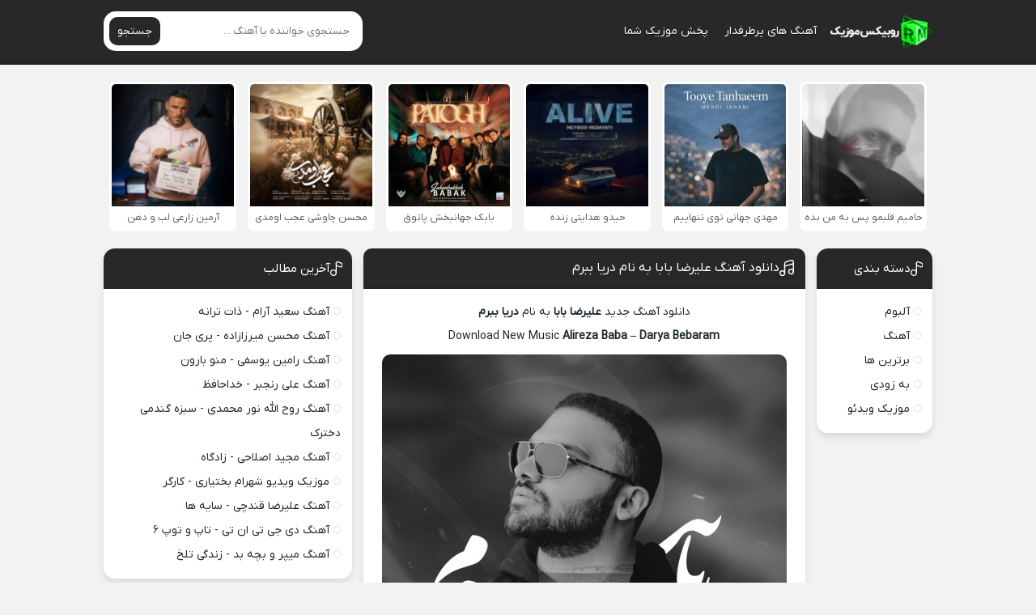

--- FILE ---
content_type: text/html; charset=UTF-8
request_url: https://rubixmusic.ir/%D8%A2%D9%87%D9%86%DA%AF-%D8%B9%D9%84%DB%8C%D8%B1%D8%B6%D8%A7-%D8%A8%D8%A7%D8%A8%D8%A7-%D8%AF%D8%B1%DB%8C%D8%A7-%D8%A8%D8%A8%D8%B1%D9%85/
body_size: 13700
content:
<!DOCTYPE html><html dir="rtl" lang="fa-IR"><head><meta charset="UTF-8"><meta name="viewport" content="width=device-width, initial-scale=1"><title>دانلود آهنگ جدید علیرضا بابا دریا ببرم با لینک مستقیم و کیفیت عالی</title><meta name='robots' content='index, follow, max-image-preview:large, max-snippet:-1, max-video-preview:-1' /><meta name="description" content="دانلود آهنگ جدید علیرضا بابا دریا ببرم , اهنگ دریا ببرم علیرضا بابا + تکست و متن آهنگ علیرضا بابا دریا ببرم , Music Alireza Baba Darya Bebaram" /><link rel="canonical" href="https://rubixmusic.ir/آهنگ-علیرضا-بابا-دریا-ببرم/" /><meta property="og:locale" content="fa_IR" /><meta property="og:type" content="article" /><meta property="og:title" content="دانلود آهنگ جدید علیرضا بابا دریا ببرم با لینک مستقیم و کیفیت عالی" /><meta property="og:description" content="دانلود آهنگ جدید علیرضا بابا دریا ببرم , اهنگ دریا ببرم علیرضا بابا + تکست و متن آهنگ علیرضا بابا دریا ببرم , Music Alireza Baba Darya Bebaram" /><meta property="og:url" content="https://rubixmusic.ir/آهنگ-علیرضا-بابا-دریا-ببرم/" /><meta property="og:site_name" content="روبیکس موزیک" /><meta property="article:published_time" content="2023-03-14T13:08:14+00:00" /><meta property="og:image" content="https://rubixmusic.ir/wp-content/uploads/2023/03/alireza-baba-darya-bebaram-500x500.jpg" /><meta name="author" content="مدیر سایت" /><meta name="twitter:card" content="summary_large_image" /><meta name="twitter:label1" content="نوشته‌شده بدست" /><meta name="twitter:data1" content="مدیر سایت" /> <script type="application/ld+json" class="yoast-schema-graph">{"@context":"https://schema.org","@graph":[{"@type":"Article","@id":"https://rubixmusic.ir/%d8%a2%d9%87%d9%86%da%af-%d8%b9%d9%84%db%8c%d8%b1%d8%b6%d8%a7-%d8%a8%d8%a7%d8%a8%d8%a7-%d8%af%d8%b1%db%8c%d8%a7-%d8%a8%d8%a8%d8%b1%d9%85/#article","isPartOf":{"@id":"https://rubixmusic.ir/%d8%a2%d9%87%d9%86%da%af-%d8%b9%d9%84%db%8c%d8%b1%d8%b6%d8%a7-%d8%a8%d8%a7%d8%a8%d8%a7-%d8%af%d8%b1%db%8c%d8%a7-%d8%a8%d8%a8%d8%b1%d9%85/"},"author":{"name":"مدیر سایت","@id":"https://rubixmusic.ir/#/schema/person/8cfd5766791bfed4062460b60e0899a5"},"headline":"دانلود آهنگ علیرضا بابا به نام دریا ببرم","datePublished":"2023-03-14T13:08:14+00:00","mainEntityOfPage":{"@id":"https://rubixmusic.ir/%d8%a2%d9%87%d9%86%da%af-%d8%b9%d9%84%db%8c%d8%b1%d8%b6%d8%a7-%d8%a8%d8%a7%d8%a8%d8%a7-%d8%af%d8%b1%db%8c%d8%a7-%d8%a8%d8%a8%d8%b1%d9%85/"},"wordCount":8,"commentCount":0,"publisher":{"@id":"https://rubixmusic.ir/#organization"},"image":{"@id":"https://rubixmusic.ir/%d8%a2%d9%87%d9%86%da%af-%d8%b9%d9%84%db%8c%d8%b1%d8%b6%d8%a7-%d8%a8%d8%a7%d8%a8%d8%a7-%d8%af%d8%b1%db%8c%d8%a7-%d8%a8%d8%a8%d8%b1%d9%85/#primaryimage"},"thumbnailUrl":"https://rubixmusic.ir/wp-content/uploads/2023/03/alireza-baba-darya-bebaram.jpg","keywords":["Alireza Baba","Darya Bebaram","دریا ببرم","علیرضا بابا"],"articleSection":["آهنگ جدید"],"inLanguage":"fa-IR","potentialAction":[{"@type":"CommentAction","name":"Comment","target":["https://rubixmusic.ir/%d8%a2%d9%87%d9%86%da%af-%d8%b9%d9%84%db%8c%d8%b1%d8%b6%d8%a7-%d8%a8%d8%a7%d8%a8%d8%a7-%d8%af%d8%b1%db%8c%d8%a7-%d8%a8%d8%a8%d8%b1%d9%85/#respond"]}]},{"@type":"WebPage","@id":"https://rubixmusic.ir/%d8%a2%d9%87%d9%86%da%af-%d8%b9%d9%84%db%8c%d8%b1%d8%b6%d8%a7-%d8%a8%d8%a7%d8%a8%d8%a7-%d8%af%d8%b1%db%8c%d8%a7-%d8%a8%d8%a8%d8%b1%d9%85/","url":"https://rubixmusic.ir/%d8%a2%d9%87%d9%86%da%af-%d8%b9%d9%84%db%8c%d8%b1%d8%b6%d8%a7-%d8%a8%d8%a7%d8%a8%d8%a7-%d8%af%d8%b1%db%8c%d8%a7-%d8%a8%d8%a8%d8%b1%d9%85/","name":"دانلود آهنگ جدید علیرضا بابا دریا ببرم با لینک مستقیم و کیفیت عالی","isPartOf":{"@id":"https://rubixmusic.ir/#website"},"primaryImageOfPage":{"@id":"https://rubixmusic.ir/%d8%a2%d9%87%d9%86%da%af-%d8%b9%d9%84%db%8c%d8%b1%d8%b6%d8%a7-%d8%a8%d8%a7%d8%a8%d8%a7-%d8%af%d8%b1%db%8c%d8%a7-%d8%a8%d8%a8%d8%b1%d9%85/#primaryimage"},"image":{"@id":"https://rubixmusic.ir/%d8%a2%d9%87%d9%86%da%af-%d8%b9%d9%84%db%8c%d8%b1%d8%b6%d8%a7-%d8%a8%d8%a7%d8%a8%d8%a7-%d8%af%d8%b1%db%8c%d8%a7-%d8%a8%d8%a8%d8%b1%d9%85/#primaryimage"},"thumbnailUrl":"https://rubixmusic.ir/wp-content/uploads/2023/03/alireza-baba-darya-bebaram.jpg","datePublished":"2023-03-14T13:08:14+00:00","description":"دانلود آهنگ جدید علیرضا بابا دریا ببرم , اهنگ دریا ببرم علیرضا بابا + تکست و متن آهنگ علیرضا بابا دریا ببرم , Music Alireza Baba Darya Bebaram","breadcrumb":{"@id":"https://rubixmusic.ir/%d8%a2%d9%87%d9%86%da%af-%d8%b9%d9%84%db%8c%d8%b1%d8%b6%d8%a7-%d8%a8%d8%a7%d8%a8%d8%a7-%d8%af%d8%b1%db%8c%d8%a7-%d8%a8%d8%a8%d8%b1%d9%85/#breadcrumb"},"inLanguage":"fa-IR","potentialAction":[{"@type":"ReadAction","target":["https://rubixmusic.ir/%d8%a2%d9%87%d9%86%da%af-%d8%b9%d9%84%db%8c%d8%b1%d8%b6%d8%a7-%d8%a8%d8%a7%d8%a8%d8%a7-%d8%af%d8%b1%db%8c%d8%a7-%d8%a8%d8%a8%d8%b1%d9%85/"]}]},{"@type":"ImageObject","inLanguage":"fa-IR","@id":"https://rubixmusic.ir/%d8%a2%d9%87%d9%86%da%af-%d8%b9%d9%84%db%8c%d8%b1%d8%b6%d8%a7-%d8%a8%d8%a7%d8%a8%d8%a7-%d8%af%d8%b1%db%8c%d8%a7-%d8%a8%d8%a8%d8%b1%d9%85/#primaryimage","url":"https://rubixmusic.ir/wp-content/uploads/2023/03/alireza-baba-darya-bebaram.jpg","contentUrl":"https://rubixmusic.ir/wp-content/uploads/2023/03/alireza-baba-darya-bebaram.jpg","width":1280,"height":1280},{"@type":"BreadcrumbList","@id":"https://rubixmusic.ir/%d8%a2%d9%87%d9%86%da%af-%d8%b9%d9%84%db%8c%d8%b1%d8%b6%d8%a7-%d8%a8%d8%a7%d8%a8%d8%a7-%d8%af%d8%b1%db%8c%d8%a7-%d8%a8%d8%a8%d8%b1%d9%85/#breadcrumb","itemListElement":[{"@type":"ListItem","position":1,"name":"روبیکس موزیک","item":"https://rubixmusic.ir/"},{"@type":"ListItem","position":2,"name":"Alireza Baba","item":"https://rubixmusic.ir/tag/alireza-baba/"},{"@type":"ListItem","position":3,"name":"دانلود آهنگ علیرضا بابا به نام دریا ببرم"}]},{"@type":"WebSite","@id":"https://rubixmusic.ir/#website","url":"https://rubixmusic.ir/","name":"روبیکس موزیک","description":"دانلود آهنگ جدید","publisher":{"@id":"https://rubixmusic.ir/#organization"},"potentialAction":[{"@type":"SearchAction","target":{"@type":"EntryPoint","urlTemplate":"https://rubixmusic.ir/?s={search_term_string}"},"query-input":{"@type":"PropertyValueSpecification","valueRequired":true,"valueName":"search_term_string"}}],"inLanguage":"fa-IR"},{"@type":"Organization","@id":"https://rubixmusic.ir/#organization","name":"RubixMusic","url":"https://rubixmusic.ir/","logo":{"@type":"ImageObject","inLanguage":"fa-IR","@id":"https://rubixmusic.ir/#/schema/logo/image/","url":"https://rubixmusic.ir/wp-content/uploads/2020/12/File-Final-Rubix.png","contentUrl":"https://rubixmusic.ir/wp-content/uploads/2020/12/File-Final-Rubix.png","width":250,"height":250,"caption":"RubixMusic"},"image":{"@id":"https://rubixmusic.ir/#/schema/logo/image/"}},{"@type":"Person","@id":"https://rubixmusic.ir/#/schema/person/8cfd5766791bfed4062460b60e0899a5","name":"مدیر سایت","image":{"@type":"ImageObject","inLanguage":"fa-IR","@id":"https://rubixmusic.ir/#/schema/person/image/","url":"https://secure.gravatar.com/avatar/56ecdf8f893583639be742f334e3c0ba8fdf693f1af910e5524056fb3e3c79ca?s=96&d=mm&r=g","contentUrl":"https://secure.gravatar.com/avatar/56ecdf8f893583639be742f334e3c0ba8fdf693f1af910e5524056fb3e3c79ca?s=96&d=mm&r=g","caption":"مدیر سایت"},"url":"https://rubixmusic.ir/author/admin1377130/"}]}</script> <link data-optimized="2" rel="stylesheet" href="https://rubixmusic.ir/wp-content/litespeed/css/4669892465caf75edb6f59e5e8eb8f63.css?ver=265b9" /><link rel="preload" as="font" href="https://rubixmusic.ir/wp-content/themes/Rubixeet/assets/fonts/iranyekan.woff2" crossorigin><link rel="icon" type="image/png" href=" https://rubixmusic.ir/wp-content/themes/Rubixeet/assets/image/favicon.png"><meta name="theme-color" content="#282828"></head><body data-rsssl=1><header class="header"><div class="width flex"><nav class="flex"><a class="textlogo" href="https://rubixmusic.ir" title="روبیکس موزیک" rel="home"><span>روبیکس موزیک</span></a><ul class="flex"><li><a href="https://rubixmusic.ir/category/features/">آهنگ های پرطرفدار</a></li><li><a href="https://rubixmusic.ir/music-publish/">پخش موزیک شما</a></li></ul></nav><form class="search flex" method="get" action="https://rubixmusic.ir">
<input name="s" value="" placeholder="جستجوی خواننده یا آهنگ ..." type="text" required="required" oninvalid="this.setCustomValidity('لطفا متنی برای جستجو انتخاب کنيد')" oninput="setCustomValidity('')">
<button>جستجو</button></form></div></header><div class="specials width spclm"><ul class="flex"><li><a href="https://rubixmusic.ir/%d8%a2%d9%87%d9%86%da%af-%d8%ad%d8%a7%d9%85%db%8c%d9%85-%d9%82%d9%84%d8%a8%d9%85%d9%88-%d9%be%d8%b3-%d8%a8%d9%87-%d9%85%d9%86-%d8%a8%d8%af%d9%87/" title="دانلود آهنگ حامیم به نام قلبمو پس به من بده">
<img data-lazyloaded="1" src="[data-uri]" width="150" height="150" data-src="https://rubixmusic.ir/wp-content/uploads/2025/12/haamim-ghalbamo-pas-be-man-bede-150x150.jpg" alt="دانلود آهنگ حامیم به نام قلبمو پس به من بده" title="دانلود آهنگ حامیم به نام قلبمو پس به من بده"/><noscript><img width="150" height="150" src="https://rubixmusic.ir/wp-content/uploads/2025/12/haamim-ghalbamo-pas-be-man-bede-150x150.jpg" alt="دانلود آهنگ حامیم به نام قلبمو پس به من بده" title="دانلود آهنگ حامیم به نام قلبمو پس به من بده"/></noscript>
<span>حامیم قلبمو پس به من بده</span>
</a></li><li><a href="https://rubixmusic.ir/%d8%a2%d9%87%d9%86%da%af-%d9%85%d9%87%d8%af%db%8c-%d8%ac%d9%87%d8%a7%d9%86%db%8c-%d8%aa%d9%88%db%8c-%d8%aa%d9%86%d9%87%d8%a7%db%8c%db%8c%d9%85/" title="دانلود آهنگ مهدی جهانی به نام توی تنهاییم">
<img data-lazyloaded="1" src="[data-uri]" width="150" height="150" data-src="https://rubixmusic.ir/wp-content/uploads/2025/12/mehdi-jahani-tooye-tanhaeem-150x150.jpg" alt="دانلود آهنگ مهدی جهانی به نام توی تنهاییم" title="دانلود آهنگ مهدی جهانی به نام توی تنهاییم"/><noscript><img width="150" height="150" src="https://rubixmusic.ir/wp-content/uploads/2025/12/mehdi-jahani-tooye-tanhaeem-150x150.jpg" alt="دانلود آهنگ مهدی جهانی به نام توی تنهاییم" title="دانلود آهنگ مهدی جهانی به نام توی تنهاییم"/></noscript>
<span>مهدی جهانی توی تنهاییم</span>
</a></li><li><a href="https://rubixmusic.ir/%d8%a2%d9%87%d9%86%da%af-%d8%ad%db%8c%d8%af%d9%88-%d9%87%d8%af%d8%a7%db%8c%d8%aa%db%8c-%d8%b2%d9%86%d8%af%d9%87/" title="دانلود آهنگ حیدو هدایتی به نام زنده">
<img data-lazyloaded="1" src="[data-uri]" width="150" height="150" data-src="https://rubixmusic.ir/wp-content/uploads/2025/12/heydoo-hedayati-alive-150x150.jpg" alt="دانلود آهنگ حیدو هدایتی به نام زنده" title="دانلود آهنگ حیدو هدایتی به نام زنده"/><noscript><img width="150" height="150" src="https://rubixmusic.ir/wp-content/uploads/2025/12/heydoo-hedayati-alive-150x150.jpg" alt="دانلود آهنگ حیدو هدایتی به نام زنده" title="دانلود آهنگ حیدو هدایتی به نام زنده"/></noscript>
<span>حیدو هدایتی زنده</span>
</a></li><li><a href="https://rubixmusic.ir/%d8%a2%d9%87%d9%86%da%af-%d8%a8%d8%a7%d8%a8%da%a9-%d8%ac%d9%87%d8%a7%d9%86%d8%a8%d8%ae%d8%b4-%d9%be%d8%a7%d8%aa%d9%88%d9%82/" title="دانلود آهنگ بابک جهانبخش به نام پاتوق">
<img data-lazyloaded="1" src="[data-uri]" width="150" height="150" data-src="https://rubixmusic.ir/wp-content/uploads/2025/12/babak-jahanbakhsh-patogh-150x150.jpg" alt="دانلود آهنگ بابک جهانبخش به نام پاتوق" title="دانلود آهنگ بابک جهانبخش به نام پاتوق"/><noscript><img width="150" height="150" src="https://rubixmusic.ir/wp-content/uploads/2025/12/babak-jahanbakhsh-patogh-150x150.jpg" alt="دانلود آهنگ بابک جهانبخش به نام پاتوق" title="دانلود آهنگ بابک جهانبخش به نام پاتوق"/></noscript>
<span>بابک جهانبخش پاتوق</span>
</a></li><li><a href="https://rubixmusic.ir/%d8%a2%d9%87%d9%86%da%af-%d9%85%d8%ad%d8%b3%d9%86-%da%86%d8%a7%d9%88%d8%b4%db%8c-%d8%b9%d8%ac%d8%a8-%d8%a7%d9%88%d9%85%d8%af%db%8c/" title="دانلود آهنگ محسن چاوشی به نام عجب اومدی">
<img data-lazyloaded="1" src="[data-uri]" width="150" height="150" data-src="https://rubixmusic.ir/wp-content/uploads/2025/12/mohsen-chavoshi-ajab-oumadi-150x150.jpg" alt="دانلود آهنگ محسن چاوشی به نام عجب اومدی" title="دانلود آهنگ محسن چاوشی به نام عجب اومدی"/><noscript><img width="150" height="150" src="https://rubixmusic.ir/wp-content/uploads/2025/12/mohsen-chavoshi-ajab-oumadi-150x150.jpg" alt="دانلود آهنگ محسن چاوشی به نام عجب اومدی" title="دانلود آهنگ محسن چاوشی به نام عجب اومدی"/></noscript>
<span>محسن چاوشی عجب اومدی</span>
</a></li><li><a href="https://rubixmusic.ir/%d8%a2%d9%87%d9%86%da%af-%d8%a2%d8%b1%d9%85%db%8c%d9%86-%d8%b2%d8%a7%d8%b1%d8%b9%db%8c-%d9%84%d8%a8-%d9%88-%d8%af%d9%87%d9%86/" title="دانلود آهنگ آرمین زارعی به نام لب و دهن">
<img data-lazyloaded="1" src="[data-uri]" width="150" height="150" data-src="https://rubixmusic.ir/wp-content/uploads/2025/12/armin-zarei-lab-o-dahan-150x150.jpg" alt="دانلود آهنگ آرمین زارعی به نام لب و دهن" title="دانلود آهنگ آرمین زارعی به نام لب و دهن"/><noscript><img width="150" height="150" src="https://rubixmusic.ir/wp-content/uploads/2025/12/armin-zarei-lab-o-dahan-150x150.jpg" alt="دانلود آهنگ آرمین زارعی به نام لب و دهن" title="دانلود آهنگ آرمین زارعی به نام لب و دهن"/></noscript>
<span>آرمین زارعی لب و دهن</span>
</a></li></ul></div><div class="width flex2"><div class="mright flex"><div class="mcenter"><article class="posts"><header><h1><a title="دانلود آهنگ علیرضا بابا به نام دریا ببرم" rel="bookmark" href="https://rubixmusic.ir/%d8%a2%d9%87%d9%86%da%af-%d8%b9%d9%84%db%8c%d8%b1%d8%b6%d8%a7-%d8%a8%d8%a7%d8%a8%d8%a7-%d8%af%d8%b1%db%8c%d8%a7-%d8%a8%d8%a8%d8%b1%d9%85/">دانلود آهنگ علیرضا بابا به نام دریا ببرم</a></h1></header><div class="the_content"><p style="text-align: center"><a title="دانلود آهنگ جدید - روبیکس موزیک" href="https://rubixmusic.ir">دانلود آهنگ جدید</a> <a title="علیرضا بابا" href="https://rubixmusic.ir/tag/علیرضا-بابا/"><strong>علیرضا بابا</strong></a> به نام <strong>دریا ببرم</strong></p><p style="text-align: center">Download New Music <strong>Alireza Baba</strong> &#8211; <strong>Darya Bebaram</strong></p><p style="text-align: center"><img data-lazyloaded="1" src="[data-uri]" fetchpriority="high" decoding="async" class="aligncenter" data-src="https://rubixmusic.ir/wp-content/uploads/2023/03/alireza-baba-darya-bebaram-500x500.jpg" title="دانلود آهنگ جدید علیرضا بابا دریا ببرم" alt="دانلود آهنگ جدید علیرضا بابا دریا ببرم" width="500" height="500" /><noscript><img fetchpriority="high" decoding="async" class="aligncenter" src="https://rubixmusic.ir/wp-content/uploads/2023/03/alireza-baba-darya-bebaram-500x500.jpg" title="دانلود آهنگ جدید علیرضا بابا دریا ببرم" alt="دانلود آهنگ جدید علیرضا بابا دریا ببرم" width="500" height="500" /></noscript></p><p><span id="more-78343"></span></p><h2 style="text-align: center"><a title="دانلود آهنگ جدید علیرضا بابا دریا ببرم" href="https://rubixmusic.ir/آهنگ-علیرضا-بابا-دریا-ببرم/">دانلود آهنگ جدید علیرضا بابا دریا ببرم</a></h2></div><div class="boxdownload"><h3 class="lyrics" style="text-align: center;">متن آهنگ علیرضا بابا دریا ببرم</h3><p style="text-align: center;margin: 0 0 .5em;line-height: 2;">───├ ● ♬♩♫♪♬ ● ┤───<br />
از عشق تو بی خواب شدم<br />
تو نیستی من بیمار شدم...<br />
از حال دلم تو با خبری<br />
من عاشق این احوال شدم...<br />
چه عالمی داره چشات<br />
من شدم اسیر خندهات...<br />
اسممو هی صدا بزن<br />
که دلبرونس اون صدات...<br />
تو نیستی و من چشم به درم<br />
آخه دردت به سرم...<br />
بی تو من تاب ندارم<br />
کاش ناز کنی من بخرم...<br />
تورو دریا ببرم<br />
جز تو دلداری ندارم...<br />
من عاشق اینم دستاتو بگیرم<br />
دست دل من نیست...<br />
خب من دل اسیرم<br />
تب کردی بمیرم اخماتو نبینم...<br />
تقصیر چشاته<br />
که روی تو گیرم...<br />
───├ ● ♬♩♫♪♬ ● ┤───</p>
<span class="player">پخش آنلاین موزیک دریا ببرم علیرضا بابا</span><audio preload="none" src="https://dl.rubixmusic.ir/Music/1401/12/23/Alireza%20Baba%20-%20Darya%20Bebaram%20[128].mp3" controls="controls">مرورگر شما از Player ساپورت نمی کند.</audio><a rel="nofollow" title="دانلود آهنگ با کیفیت عالی 320" href="https://dl.rubixmusic.ir/Music/1401/12/23/Alireza%20Baba%20-%20Darya%20Bebaram.mp3">دانلود آهنگ با کیفیت عالی 320</a><a rel="nofollow" title="دانلود آهنگ با کیفیت خوب 128" href="https://dl.rubixmusic.ir/Music/1401/12/23/Alireza%20Baba%20-%20Darya%20Bebaram%20[128].mp3">دانلود آهنگ با کیفیت خوب 128</a></div><div class='singers'><h3><a title="دانلود تمامی آهنگ های علیرضا بابا" href="https://rubixmusic.ir/tag/علیرضا-بابا/">دانلود تمامی آهنگ های علیرضا بابا</a></h3></div><footer class="flex"><p style="text-align: center;margin:font-size:13px"><a title="روبیکس موزیک | RubixMusic" href="https://rubixmusic.ir">روبیکس موزیک</a> • <a title="دانلود آهنگ های علیرضا بابا" href="https://rubixmusic.ir/tag/علیرضا-بابا/">علیرضا بابا</a> • دانلود آهنگ علیرضا بابا به نام دریا ببرم</p><div class="social scils flex"><h3>اشتراک گذاری در شبکه های اجتماعی</h3><a class="tlg" rel="nofollow" target="_blank" href="tg://msg_url?url=https://rubixmusic.ir/%d8%a2%d9%87%d9%86%da%af-%d8%b9%d9%84%db%8c%d8%b1%d8%b6%d8%a7-%d8%a8%d8%a7%d8%a8%d8%a7-%d8%af%d8%b1%db%8c%d8%a7-%d8%a8%d8%a8%d8%b1%d9%85/"><svg width="18" height="18"><use xlink:href="#telegram"/></svg> تلگرام</a><a class="whts" rel="nofollow" target="_blank" href="whatsapp://send?text=https://rubixmusic.ir/%d8%a2%d9%87%d9%86%da%af-%d8%b9%d9%84%db%8c%d8%b1%d8%b6%d8%a7-%d8%a8%d8%a7%d8%a8%d8%a7-%d8%af%d8%b1%db%8c%d8%a7-%d8%a8%d8%a8%d8%b1%d9%85/"><svg width="18" height="18"><use xlink:href="#whatsup"/></svg> واتساپ</a><a class="twt" rel="nofollow" target="_blank" href="https://twitter.com/home?status=https://rubixmusic.ir/%d8%a2%d9%87%d9%86%da%af-%d8%b9%d9%84%db%8c%d8%b1%d8%b6%d8%a7-%d8%a8%d8%a7%d8%a8%d8%a7-%d8%af%d8%b1%db%8c%d8%a7-%d8%a8%d8%a8%d8%b1%d9%85/"><svg width="16" height="16"><use xlink:href="#x"/></svg> ایکس</a><a class="fbc" rel="nofollow" target="_blank" href="https://www.facebook.com/sharer/sharer.php?u=https://rubixmusic.ir/%d8%a2%d9%87%d9%86%da%af-%d8%b9%d9%84%db%8c%d8%b1%d8%b6%d8%a7-%d8%a8%d8%a7%d8%a8%d8%a7-%d8%af%d8%b1%db%8c%d8%a7-%d8%a8%d8%a8%d8%b1%d9%85/"><svg width="18" height="18"><use xlink:href="#facebook"/></svg> فیسوک</a></div><div class="shortlink"><h3>لینک کوتاه مطلب</h3><textarea onclick="javascript:this.select();" readonly="readonly">https://rubixmusic.ir/?p=78343</textarea></div><ul class="flex"><li class="cat">آهنگ جدید</li><li class="time">23 اسفند 1401</li><li class="cmmnts">0 نظر</li></ul></footer></article><div class="sbox"><header><h4>سایر آهنگ های علیرضا بابا</h4></header><div class="specials spcls"><ul class="flex"><li><a href="https://rubixmusic.ir/%d8%a2%d9%87%d9%86%da%af-%d8%b9%d9%84%db%8c%d8%b1%d8%b6%d8%a7-%d8%a8%d8%a7%d8%a8%d8%a7-%da%a9%d8%a7%d8%b4/" title="دانلود آهنگ علیرضا بابا به نام کاش">
<img data-lazyloaded="1" src="[data-uri]" width="150" height="150" data-src="https://rubixmusic.ir/wp-content/uploads/2023/11/alireza-baba-kash-150x150.jpg" alt="دانلود آهنگ علیرضا بابا به نام کاش" title="دانلود آهنگ علیرضا بابا به نام کاش"/><noscript><img width="150" height="150" src="https://rubixmusic.ir/wp-content/uploads/2023/11/alireza-baba-kash-150x150.jpg" alt="دانلود آهنگ علیرضا بابا به نام کاش" title="دانلود آهنگ علیرضا بابا به نام کاش"/></noscript>
<span>کاش</span>
</a></li><li><a href="https://rubixmusic.ir/%d8%a2%d9%87%d9%86%da%af-%d8%b9%d9%84%db%8c%d8%b1%d8%b6%d8%a7-%d8%a8%d8%a7%d8%a8%d8%a7-%d8%af%d8%b1%da%af%db%8c%d8%b1-%d8%aa%d9%88%d8%a7%d9%85/" title="دانلود آهنگ علیرضا بابا به نام درگیر توام">
<img data-lazyloaded="1" src="[data-uri]" width="150" height="150" data-src="https://rubixmusic.ir/wp-content/uploads/2023/07/alireza-baba-dargire-toam-150x150.jpg" alt="دانلود آهنگ علیرضا بابا به نام درگیر توام" title="دانلود آهنگ علیرضا بابا به نام درگیر توام"/><noscript><img width="150" height="150" src="https://rubixmusic.ir/wp-content/uploads/2023/07/alireza-baba-dargire-toam-150x150.jpg" alt="دانلود آهنگ علیرضا بابا به نام درگیر توام" title="دانلود آهنگ علیرضا بابا به نام درگیر توام"/></noscript>
<span>درگیر توام</span>
</a></li><li><a href="https://rubixmusic.ir/%d8%a2%d9%87%d9%86%da%af-%d8%b9%d9%84%db%8c%d8%b1%d8%b6%d8%a7-%d8%a8%d8%a7%d8%a8%d8%a7-%d8%a2%d8%ae%d9%87-%d8%b9%d8%b4%d9%82%d9%85/" title="دانلود آهنگ علیرضا بابا به نام آخه عشقم">
<img data-lazyloaded="1" src="[data-uri]" width="150" height="150" data-src="https://rubixmusic.ir/wp-content/uploads/2023/06/alireza-baba-akhe-eshgham-150x150.jpg" alt="دانلود آهنگ علیرضا بابا به نام آخه عشقم" title="دانلود آهنگ علیرضا بابا به نام آخه عشقم"/><noscript><img width="150" height="150" src="https://rubixmusic.ir/wp-content/uploads/2023/06/alireza-baba-akhe-eshgham-150x150.jpg" alt="دانلود آهنگ علیرضا بابا به نام آخه عشقم" title="دانلود آهنگ علیرضا بابا به نام آخه عشقم"/></noscript>
<span>آخه عشقم</span>
</a></li><li><a href="https://rubixmusic.ir/%d8%a2%d9%87%d9%86%da%af-%d8%b9%d9%84%db%8c%d8%b1%d8%b6%d8%a7-%d8%a8%d8%a7%d8%a8%d8%a7-%d8%af%d8%a7%d8%b1-%d9%88-%d9%86%d8%af%d8%a7%d8%b1%d9%85/" title="دانلود آهنگ علیرضا بابا به نام دار و ندارم">
<img data-lazyloaded="1" src="[data-uri]" width="150" height="150" data-src="https://rubixmusic.ir/wp-content/uploads/2023/05/alireza-baba-daro-nadaram-150x150.jpg" alt="دانلود آهنگ علیرضا بابا به نام دار و ندارم" title="دانلود آهنگ علیرضا بابا به نام دار و ندارم"/><noscript><img width="150" height="150" src="https://rubixmusic.ir/wp-content/uploads/2023/05/alireza-baba-daro-nadaram-150x150.jpg" alt="دانلود آهنگ علیرضا بابا به نام دار و ندارم" title="دانلود آهنگ علیرضا بابا به نام دار و ندارم"/></noscript>
<span>دار و ندارم</span>
</a></li></ul></div></div><div class="sbox commentsfrom" id="comment_form"><header><h4>دیدگاه خود را بگذارید</h4></header><form action="https://rubixmusic.ir/wp-comments-post.php" method="post" id="commentform" name="commform" onsubmit="return validateForm()"><div class="holder flex">
<input type="text" name="author" placeholder="نام" id="author" value="" required>
<input type="text" name="email" placeholder="ایمیل" class="mail" id="email" value="" required></div><textarea id="comment" placeholder="پیام شما" name="comment" required></textarea><button type="submit">ثبت نظر</button>
<input type="hidden" name="comment_post_ID" value="78343" />
<input type="hidden" name="comment_parent" id="comment_parent" value="0"><p style="display: none;"><input type="hidden" id="akismet_comment_nonce" name="akismet_comment_nonce" value="6e8d6f2827" /></p><p style="display: none !important;" class="akismet-fields-container" data-prefix="ak_"><label>&#916;<textarea name="ak_hp_textarea" cols="45" rows="8" maxlength="100"></textarea></label><input type="hidden" id="ak_js_1" name="ak_js" value="155"/></p></form></div><ul class="answer"></ul></div><aside class="sidebar right"><section class="sbox"><header><h4>دسته بندی</h4></header><ul><li class="cat-item cat-item-5"><a href="https://rubixmusic.ir/category/album/">آلبوم</a></li><li class="cat-item cat-item-1"><a href="https://rubixmusic.ir/category/music/">آهنگ</a></li><li class="cat-item cat-item-105935"><a href="https://rubixmusic.ir/category/features/">برترین ها</a></li><li class="cat-item cat-item-81896"><a href="https://rubixmusic.ir/category/coming-soon/">به زودی</a></li><li class="cat-item cat-item-12"><a href="https://rubixmusic.ir/category/music-video/">موزیک ویدئو</a></li></ul></section></aside></div><aside class="sidebar left"><section class="sbox"><header><h4>آخرین مطالب</h4></header><ul><li><a href="https://rubixmusic.ir/%d8%a2%d9%87%d9%86%da%af-%d8%b3%d8%b9%db%8c%d8%af-%d8%a2%d8%b1%d8%a7%d9%85-%d8%b0%d8%a7%d8%aa-%d8%aa%d8%b1%d8%a7%d9%86%d9%87/" title="دانلود آهنگ سعید آرام به نام ذات ترانه">آهنگ سعید آرام - ذات ترانه</a></li><li><a href="https://rubixmusic.ir/%d8%a2%d9%87%d9%86%da%af-%d9%85%d8%ad%d8%b3%d9%86-%d9%85%db%8c%d8%b1%d8%b2%d8%a7%d8%b2%d8%a7%d8%af%d9%87-%d9%be%d8%b1%db%8c-%d8%ac%d8%a7%d9%86/" title="دانلود آهنگ محسن میرزازاده به نام پری جان">آهنگ محسن میرزازاده - پری جان</a></li><li><a href="https://rubixmusic.ir/%d8%a2%d9%87%d9%86%da%af-%d8%b1%d8%a7%d9%85%db%8c%d9%86-%db%8c%d9%88%d8%b3%d9%81%db%8c-%d9%85%d9%86%d9%88-%d8%a8%d8%a7%d8%b1%d9%88%d9%86/" title="دانلود آهنگ رامین یوسفی به نام منو بارون">آهنگ رامین یوسفی - منو بارون</a></li><li><a href="https://rubixmusic.ir/%d8%a2%d9%87%d9%86%da%af-%d8%b9%d9%84%db%8c-%d8%b1%d9%86%d8%ac%d8%a8%d8%b1-%d8%ae%d8%af%d8%a7%d8%ad%d8%a7%d9%81%d8%b8/" title="دانلود آهنگ علی رنجبر به نام خداحافظ">آهنگ علی رنجبر - خداحافظ</a></li><li><a href="https://rubixmusic.ir/%d8%a2%d9%87%d9%86%da%af-%d8%b1%d9%88%d8%ad-%d8%a7%d9%84%d9%84%d9%87-%d9%86%d9%88%d8%b1-%d9%85%d8%ad%d9%85%d8%af%db%8c-%d8%b3%d8%a8%d8%b2%d9%87-%da%af%d9%86%d8%af%d9%85%db%8c-%d8%af%d8%ae%d8%aa%d8%b1/" title="دانلود آهنگ روح الله نور محمدی به نام سبزه گندمی دخترک">آهنگ روح الله نور محمدی - سبزه گندمی دخترک</a></li><li><a href="https://rubixmusic.ir/%d8%a2%d9%87%d9%86%da%af-%d9%85%d8%ac%db%8c%d8%af-%d8%a7%d8%b5%d9%84%d8%a7%d8%ad%db%8c-%d8%b2%d8%a7%d8%af%da%af%d8%a7%d9%87/" title="دانلود آهنگ مجید اصلاحی به نام زادگاه">آهنگ مجید اصلاحی - زادگاه</a></li><li><a href="https://rubixmusic.ir/%d9%85%d9%88%d8%b2%db%8c%da%a9-%d9%88%db%8c%d8%af%db%8c%d9%88-%d8%b4%d9%87%d8%b1%d8%a7%d9%85-%d8%a8%d8%ae%d8%aa%db%8c%d8%a7%d8%b1%db%8c-%da%a9%d8%a7%d8%b1%da%af%d8%b1/" title="دانلود موزیک ویدیو شهرام بختیاری به نام کارگر">موزیک ویدیو شهرام بختیاری - کارگر</a></li><li><a href="https://rubixmusic.ir/%d8%a2%d9%87%d9%86%da%af-%d8%b9%d9%84%db%8c%d8%b1%d8%b6%d8%a7-%d9%82%d9%86%d8%af%da%86%db%8c-%d8%b3%d8%a7%db%8c%d9%87-%d9%87%d8%a7/" title="دانلود آهنگ علیرضا قندچی به نام سایه ها">آهنگ علیرضا قندچی - سایه ها</a></li><li><a href="https://rubixmusic.ir/%d8%a2%d9%87%d9%86%da%af-%d8%af%db%8c-%d8%ac%db%8c-%d8%aa%db%8c-%d8%a7%d9%86-%d8%aa%db%8c-%d8%aa%d8%a7%d9%be-%d9%88-%d8%aa%d9%88%d9%be-%db%b6/" title="دانلود آهنگ دی جی تی ان تی به نام تاپ و توپ ۶">آهنگ دی جی تی ان تی - تاپ و توپ ۶</a></li><li><a href="https://rubixmusic.ir/%d8%a2%d9%87%d9%86%da%af-%d9%85%db%8c%d9%be%d8%b1-%d9%88-%d8%a8%da%86%d9%87-%d8%a8%d8%af-%d8%b2%d9%86%d8%af%da%af%db%8c-%d8%aa%d9%84%d8%ae/" title="دانلود آهنگ میپر و  بچه بد به نام زندگی تلخ">آهنگ میپر و  بچه بد - زندگی تلخ</a></li></ul></section><section class="sbox"><header><h4>آهنگ های برتر ماه</h4></header><ul><li><a href="https://rubixmusic.ir/%d8%a2%d9%87%d9%86%da%af-%d9%85%d8%b3%d8%b9%d9%88%d8%af-%d8%ac%d9%84%d8%a7%d9%84%db%8c-%d9%84%d8%a7%da%a9%d9%88%db%8c/" title="دانلود آهنگ مسعود جلالی به نام لاکوی">آهنگ مسعود جلالی - لاکوی</a></li><li><a href="https://rubixmusic.ir/%d8%a2%d9%87%d9%86%da%af-%d9%85%d9%87%d8%af%db%8c-%d8%ac%d9%84%db%8c%d9%84%db%8c%d8%a7%d9%86-%d8%b7%d9%88%d9%81%d8%a7%d9%86/" title="دانلود آهنگ مهدی جلیلیان به نام طوفان">آهنگ مهدی جلیلیان - طوفان</a></li><li><a href="https://rubixmusic.ir/%d8%a2%d9%87%d9%86%da%af-%d8%ac%d9%88%d8%a7%d8%af-%d8%b1%d9%85%d8%b6%d8%a7%d9%86%db%8c-%d8%a2%d9%87%d9%88/" title="دانلود آهنگ جواد رمضانی به نام آهو">آهنگ جواد رمضانی - آهو</a></li><li><a href="https://rubixmusic.ir/%d8%a2%d9%87%d9%86%da%af-%d9%81%d8%b1%d8%af%d8%a7%d8%af-%d8%aa%d9%88%d9%84%d8%af/" title="دانلود آهنگ فرداد به نام تولد">آهنگ فرداد - تولد</a></li><li><a href="https://rubixmusic.ir/%d8%a2%d9%87%d9%86%da%af-%d9%87%d8%a7%d8%af%db%8c-%d8%a2%d8%b1%d8%aa%d8%a7-%d8%b3%d9%88%d9%84%d8%a7%d9%86-%da%af%d9%84/" title="دانلود آهنگ هادی آرتا به نام سولان گل">آهنگ هادی آرتا - سولان گل</a></li><li><a href="https://rubixmusic.ir/%d8%a2%d9%87%d9%86%da%af-%d8%b1%d8%b6%d8%a7-%d9%86%d8%b5%db%8c%d8%b1%db%8c-%d9%85%d8%b3%da%a9%d9%86/" title="دانلود آهنگ رضا نصیری به نام مسکن">آهنگ رضا نصیری - مسکن</a></li><li><a href="https://rubixmusic.ir/%d8%a2%d9%87%d9%86%da%af-%d8%b3%d8%a8%d8%ad%d8%a7%d9%86-%d9%87%d9%85%d8%a7%db%8c%d9%88%d9%86%db%8c-%d8%a8%da%86%d9%87-%d9%85%d8%ad%d9%84%d8%a7%d9%85/" title="دانلود آهنگ سبحان همایونی به نام بچه محلام">آهنگ سبحان همایونی - بچه محلام</a></li><li><a href="https://rubixmusic.ir/%d8%a2%d9%87%d9%86%da%af-%d9%85%d8%ad%d8%b3%d9%86-%da%86%d8%a7%d9%88%d8%b4%db%8c-%db%8c%d8%a7-%d9%85%d9%88%d9%84%d8%a7/" title="دانلود آهنگ محسن چاوشی به نام یا مولا">آهنگ محسن چاوشی - یا مولا</a></li><li><a href="https://rubixmusic.ir/%d8%a2%d9%87%d9%86%da%af-%d9%85%d9%87%d8%af%db%8c-%d9%85%d8%ad%d9%85%d8%af%db%8c-%d8%a7%db%8c-%da%a9%d8%a7%d8%b4/" title="دانلود آهنگ مهدی محمدی به نام ای کاش">آهنگ مهدی محمدی - ای کاش</a></li><li><a href="https://rubixmusic.ir/%d8%a2%d9%87%d9%86%da%af-%d8%b2%da%a9%db%8c-%d8%a2%d8%b1%d8%aa%d9%85%db%8c%d8%b3/" title="دانلود آهنگ زکی به نام آرتمیس">آهنگ زکی - آرتمیس</a></li></ul></section></aside></div><footer class="footer"><div class="copyright"><p>تمامی حقوق مطالب برای "روبیکس موزیک" محفوظ است.</p><p>طراح قالب : <a rel="nofollow" href="https://vebeet.com" target="_blank" title="وبیت">وبیت</a></p><div class="social flex"><a class="fbc" title="فيسبوک" rel="nofollow" target="_blank" href="https://www.facebook.com/myrubixmusic/"><svg width="18" height="18"><use xlink:href="#facebook"/></svg> فيسبوک</a><a class="twt" title="ایکس" rel="nofollow" target="_blank" href="https://x.com/myrubixmusic"><svg width="16" height="16"><use xlink:href="#x"/></svg> ایکس</a><a class="tlg" title="تلگرام" rel="nofollow" href="https://t.me/rubixmusic"><svg width="18" height="18"><use xlink:href="#telegram"/></svg> تلگرام</a><a class="insta" title="اینستاگرام" rel="nofollow" target="_blank" href="https://www.instagram.com/myrubixmusic/"><svg width="18" height="18"><use xlink:href="#instagram"/></svg> اینستاگرام</a><a class="aprt" title="آپارات" rel="nofollow" target="_blank" href="https://www.aparat.com/rubixmusic/"><svg width="18" height="18"><use xlink:href="#aparat"/></svg> آپارات</a></div></div></div></footer><div class="msct_svg"><svg xmlns="http://www.w3.org/2000/svg" xmlns:xlink="http://www.w3.org/1999/xlink" viewBox="0 0 245.09 26.36"><defs><symbol id="instagram" data-name="instagram" viewBox="0 0 26 26"><path d="M13,0C9.47,0,9,0,7.64.08a9.45,9.45,0,0,0-3.15.6,6.34,6.34,0,0,0-2.31,1.5A6.34,6.34,0,0,0,.68,4.49a9.45,9.45,0,0,0-.6,3.15C0,9,0,9.47,0,13s0,4,.08,5.36a9.45,9.45,0,0,0,.6,3.15,6.62,6.62,0,0,0,3.81,3.81,9.45,9.45,0,0,0,3.15.6C9,26,9.47,26,13,26s4,0,5.36-.08a9.45,9.45,0,0,0,3.15-.6,6.62,6.62,0,0,0,3.81-3.81,9.45,9.45,0,0,0,.6-3.15C26,17,26,16.53,26,13s0-4-.08-5.36a9.45,9.45,0,0,0-.6-3.15A6.62,6.62,0,0,0,21.51.68a9.45,9.45,0,0,0-3.15-.6C17,0,16.53,0,13,0Zm0,2.34c3.47,0,3.88,0,5.25.08a7.22,7.22,0,0,1,2.42.45,3.81,3.81,0,0,1,1.49,1,3.81,3.81,0,0,1,1,1.49,7.22,7.22,0,0,1,.45,2.42c.06,1.37.08,1.78.08,5.25s0,3.88-.08,5.25a7.42,7.42,0,0,1-.46,2.42,4.09,4.09,0,0,1-1,1.49,3.93,3.93,0,0,1-1.5,1,7.16,7.16,0,0,1-2.42.45c-1.38.06-1.79.08-5.26.08s-3.89,0-5.27-.08a7.42,7.42,0,0,1-2.42-.46,4.09,4.09,0,0,1-1.49-1,4,4,0,0,1-1-1.5,7.16,7.16,0,0,1-.45-2.42c0-1.36-.07-1.79-.07-5.25s0-3.88.07-5.26A7.16,7.16,0,0,1,2.81,5.3a3.87,3.87,0,0,1,1-1.5,3.74,3.74,0,0,1,1.49-1,7.34,7.34,0,0,1,2.41-.46c1.38-.05,1.78-.06,5.26-.06Zm0,4a6.68,6.68,0,0,0-4.72,11.4,6.69,6.69,0,0,0,4.72,2A6.68,6.68,0,0,0,13,6.32Zm0,11A4.33,4.33,0,1,1,17.33,13,4.33,4.33,0,0,1,13,17.33ZM21.5,6.06A1.61,1.61,0,0,1,21,7.13a1.56,1.56,0,0,1-2.64-1.07A1.53,1.53,0,0,1,18.84,5,1.55,1.55,0,0,1,21,5,1.53,1.53,0,0,1,21.5,6.06Z"/></symbol><symbol id="telegram" data-name="telegram" viewBox="0 0 27.3 26"><path d="M19.89,8.28c.84-1,1.67-3.22-1.82-.48-3.25,2.59-6.54,5.14-9.84,7.65A3.58,3.58,0,0,1,5,15.53C2.93,14.81.48,13.84.48,13.84s-1.66-1.21,1.19-2.5c0,0,12.08-5.71,16.27-7.73,1.6-.8,7-3.38,7-3.38S27.5-.9,27.29,1.84c-.07,1.13-.63,5.08-1.19,9.34-.84,6-1.74,12.65-1.74,12.65S24.22,25.68,23,26a5.25,5.25,0,0,1-3.49-1.45c-.28-.24-5.23-3.86-7-5.64a1.46,1.46,0,0,1-.43-.57,1.54,1.54,0,0,1-.15-.74,1.83,1.83,0,0,1,.18-.73,1.51,1.51,0,0,1,.47-.53Q16.3,12.4,19.89,8.28Z"/></symbol><symbol id="x" data-name="x" viewBox="0 0 28.19 26"><path d="M22.2,0h4.32L17.08,11,28.19,26h-8.7l-6.81-9.09L4.88,26H.56l10.1-11.78L0,0H8.92l6.16,8.31ZM20.68,23.36h2.4L7.62,2.5H5.05Z"/></symbol><symbol id="whatsup" data-name="whatsup" viewBox="0 0 22 22"><path d="M11.2,0A10.76,10.76,0,0,0,.4,10.72,10.65,10.65,0,0,0,2,16.25L0,22l6-1.9a10.82,10.82,0,0,0,16-9.38A10.76,10.76,0,0,0,11.2,0Zm5.37,14.79A2.78,2.78,0,0,1,14.66,16c-.51,0-.52.39-3.28-.81a11.44,11.44,0,0,1-4.56-4.3A5.27,5.27,0,0,1,5.81,8,3,3,0,0,1,6.86,5.79a1.11,1.11,0,0,1,.74-.32h.52c.16,0,.41,0,.61.53s.71,1.92.78,2.06a.51.51,0,0,1,0,.48A1.86,1.86,0,0,1,9.22,9c-.14.16-.3.35-.43.47s-.29.27-.14.55A8.16,8.16,0,0,0,10.11,12a7.44,7.44,0,0,0,2.16,1.44c.28.15.44.13.6,0s.72-.78.92-1,.37-.22.62-.12,1.58.82,1.85,1,.46.23.52.34A2.37,2.37,0,0,1,16.57,14.79Z"/></symbol><symbol id="linkedin" data-name="linkedin" viewBox="0 0 26 26"><g id="Page-1"><g id="Dribbble-Light-Preview"><g id="icons"><path id="linkedin-_161_" data-name="linkedin-[#161]" d="M26,26H20.8V16.9c0-2.49-1.1-3.89-3.08-3.89-2.14,0-3.42,1.45-3.42,3.89V26H9.1V9.1h5.2V11a6.27,6.27,0,0,1,5.31-2.86C23.29,8.14,26,10.38,26,15V26ZM3.17,6.4A3.2,3.2,0,1,1,6.35,3.2,3.19,3.19,0,0,1,3.17,6.4ZM0,26H6.5V9.1H0Z" fill-rule="evenodd"/></g></g></g></symbol><symbol id="facebook" data-name="facebook" viewBox="0 0 12.52 26"><g id="_7935ec95c421cee6d86eb22ecd11b7e3" data-name="7935ec95c421cee6d86eb22ecd11b7e3"><path d="M7.64,6.19V8.56h4.25l-.46,3.78H7.64V26h-5V12.34H0V8.56H2.62V5.7c0-1.42-.11-2.09.49-3.19S5.41,0,8.35,0a23,23,0,0,1,4.17.32l-.63,4A9.19,9.19,0,0,0,9.09,4C8.17,4.21,7.64,4.78,7.64,6.19Z"/></g></symbol><symbol id="eitaa" data-name="eitaa" viewBox="0 0 25.37 26"><g id="Isolation_Mode" data-name="Isolation Mode"><path d="M7.25,0H18.12a7.27,7.27,0,0,1,7.25,7.24v3.5c-3.57,1.61-7.18,9.54-12.44,7.82a4.54,4.54,0,0,0-1.5,2.53,4.51,4.51,0,0,1-3.66-4.57c-3-2.19-.53-6.24,1.87-7.87,5.15-3.48,12.3-.48,8.32,2-2.42,1.52-7.58,2.52-7-1.2a2.67,2.67,0,0,0-.62,4.43c-1.58,1.55-1.27,4.41.42,5.34,1.71-4.43,7.66-3.85,10.06-9.13,1.81-4-.87-8.51-6.23-7.82-4,.53-7.84,3.94-9.74,8S3.16,19.88,7.11,22.65c4.66,3.26,9.61.24,12.61-3.71,1.76-2.32,3.31-4.9,5.65-6.39v6.2A7.27,7.27,0,0,1,18.12,26H7.25A7.27,7.27,0,0,1,0,18.75V7.25A7.27,7.27,0,0,1,7.25,0Z" fill-rule="evenodd"/></g></symbol><symbol id="aparat" data-name="aparat" viewBox="0 0 26 26"><g id="icon--white"><path d="M11.22.77,8.83.14A4,4,0,0,0,3.9,3L3.3,5.25A12.34,12.34,0,0,1,11.22.77Z"/><path d="M.72,15l-.58,2.2A4,4,0,0,0,3,22.1l2.3.61A12.32,12.32,0,0,1,.72,15Z"/><path d="M23,3.9l-2.57-.68a12.32,12.32,0,0,1,4.72,8.26l.7-2.65A4,4,0,0,0,23,3.9Z"/><path d="M14.72,25.21l2.45.65A4,4,0,0,0,22.1,23l.69-2.6A12.33,12.33,0,0,1,14.72,25.21Z"/><path d="M13,1.73A11.27,11.27,0,1,0,24.27,13,11.26,11.26,0,0,0,13,1.73ZM6.62,7.35a3.22,3.22,0,1,1,2.55,3.77A3.21,3.21,0,0,1,6.62,7.35Zm4.68,9.74a3.22,3.22,0,1,1-2.55-3.77A3.23,3.23,0,0,1,11.3,17.09Zm1.37-2.61a1.42,1.42,0,0,1-1.14-1.67,1.43,1.43,0,1,1,2.81.54A1.42,1.42,0,0,1,12.67,14.48Zm6.71,4.17a3.22,3.22,0,1,1-2.55-3.77A3.21,3.21,0,0,1,19.38,18.65Zm-2.13-6A3.22,3.22,0,1,1,21,10.13,3.22,3.22,0,0,1,17.25,12.68Z"/></g></symbol><symbol id="rubika" data-name="rubika" viewBox="0 0 23 26"><path d="M22.88,6.77a1.59,1.59,0,0,0-.12-.27l0,0v0a1.39,1.39,0,0,0-.15-.19,1.75,1.75,0,0,0-.48-.42L17.69,3.3l-.89-.52L12.39.24h0A1.74,1.74,0,0,0,11.8,0l-.3,0-.3,0a1.67,1.67,0,0,0-.58.2L6.2,2.78l-.9.52L.9,5.84a1.79,1.79,0,0,0-.49.42,1.33,1.33,0,0,0-.14.19l0,0c0,.09-.09.18-.13.27A1.9,1.9,0,0,0,0,7.4V18.6a1.9,1.9,0,0,0,.11.63c0,.09.08.18.13.27l0,.05a1.33,1.33,0,0,0,.14.19,1.6,1.6,0,0,0,.49.41L5.3,22.7l.3.17.3.17h0l.3.18,4.4,2.54.05,0a1.78,1.78,0,0,0,.55.18,1.52,1.52,0,0,0,.6,0,1.72,1.72,0,0,0,.54-.18l4.46-2.57.3-.18h0l.3-.17.29-.17,4.41-2.55a1.57,1.57,0,0,0,.48-.41,1.39,1.39,0,0,0,.15-.19v0l0,0a1.59,1.59,0,0,0,.12-.27A1.68,1.68,0,0,0,23,18.6V7.4A1.68,1.68,0,0,0,22.88,6.77ZM17.4,22.18V16.75l4.66,2.69a1.28,1.28,0,0,1-.26.2Zm5-3.58a1.65,1.65,0,0,1,0,.32l-4.67-2.69,4.71-2.71Zm-5.6,3.58-4.55-2.63-.15-.08,4.7-2.72Zm-4.74,3.08a.93.93,0,0,1-.26.1V20l4.7,2.72-4.4,2.54ZM5.6,22.18,1.19,19.64a1.57,1.57,0,0,1-.25-.2l1.78-1L5.6,16.75Zm-5-8.66,4.7,2.71L.64,18.92a1.12,1.12,0,0,1,0-.32Zm5-9.7V9.25L.94,6.56a1.57,1.57,0,0,1,.25-.2ZM11.8.64a1,1,0,0,1,.29.11L16.5,3.3,11.8,6ZM22.1,13l-4.7,2.72V10.28ZM10.75,19.55,6.2,22.18V16.75l4.7,2.72Zm.45-.6L6.5,16.23l-.3-.17V10.28l5,2.89ZM6.5,9.77l4.7-2.72.3-.17.3.17,4.7,2.72-5,2.89Zm4.4-3.24L6.2,9.25V3.82Zm1.2,0,4.7-2.71V9.25ZM10.91.75A1,1,0,0,1,11.2.64V6L6.5,3.3,10.9.76ZM.6,7.4a1.12,1.12,0,0,1,0-.32L5.3,9.77.6,12.48Zm5,2.88v5.44L.9,13ZM11.2,20v5.38a.82.82,0,0,1-.26-.1L6.5,22.7Zm5.6-3.92-.3.17L11.8,19V13.17l5-2.89Zm.6-12.24,4.4,2.54a1.28,1.28,0,0,1,.26.2L17.4,9.25Zm5,3.26a1.65,1.65,0,0,1,0,.32v5.08L17.69,9.77Z"/></symbol></defs></svg></div><script type="speculationrules">{"prefetch":[{"source":"document","where":{"and":[{"href_matches":"/*"},{"not":{"href_matches":["/wp-*.php","/wp-admin/*","/wp-content/uploads/*","/wp-content/*","/wp-content/plugins/*","/wp-content/themes/Rubixeet/*","/*\\?(.+)"]}},{"not":{"selector_matches":"a[rel~=\"nofollow\"]"}},{"not":{"selector_matches":".no-prefetch, .no-prefetch a"}}]},"eagerness":"conservative"}]}</script> <script data-no-optimize="1">window.lazyLoadOptions=Object.assign({},{threshold:300},window.lazyLoadOptions||{});!function(t,e){"object"==typeof exports&&"undefined"!=typeof module?module.exports=e():"function"==typeof define&&define.amd?define(e):(t="undefined"!=typeof globalThis?globalThis:t||self).LazyLoad=e()}(this,function(){"use strict";function e(){return(e=Object.assign||function(t){for(var e=1;e<arguments.length;e++){var n,a=arguments[e];for(n in a)Object.prototype.hasOwnProperty.call(a,n)&&(t[n]=a[n])}return t}).apply(this,arguments)}function o(t){return e({},at,t)}function l(t,e){return t.getAttribute(gt+e)}function c(t){return l(t,vt)}function s(t,e){return function(t,e,n){e=gt+e;null!==n?t.setAttribute(e,n):t.removeAttribute(e)}(t,vt,e)}function i(t){return s(t,null),0}function r(t){return null===c(t)}function u(t){return c(t)===_t}function d(t,e,n,a){t&&(void 0===a?void 0===n?t(e):t(e,n):t(e,n,a))}function f(t,e){et?t.classList.add(e):t.className+=(t.className?" ":"")+e}function _(t,e){et?t.classList.remove(e):t.className=t.className.replace(new RegExp("(^|\\s+)"+e+"(\\s+|$)")," ").replace(/^\s+/,"").replace(/\s+$/,"")}function g(t){return t.llTempImage}function v(t,e){!e||(e=e._observer)&&e.unobserve(t)}function b(t,e){t&&(t.loadingCount+=e)}function p(t,e){t&&(t.toLoadCount=e)}function n(t){for(var e,n=[],a=0;e=t.children[a];a+=1)"SOURCE"===e.tagName&&n.push(e);return n}function h(t,e){(t=t.parentNode)&&"PICTURE"===t.tagName&&n(t).forEach(e)}function a(t,e){n(t).forEach(e)}function m(t){return!!t[lt]}function E(t){return t[lt]}function I(t){return delete t[lt]}function y(e,t){var n;m(e)||(n={},t.forEach(function(t){n[t]=e.getAttribute(t)}),e[lt]=n)}function L(a,t){var o;m(a)&&(o=E(a),t.forEach(function(t){var e,n;e=a,(t=o[n=t])?e.setAttribute(n,t):e.removeAttribute(n)}))}function k(t,e,n){f(t,e.class_loading),s(t,st),n&&(b(n,1),d(e.callback_loading,t,n))}function A(t,e,n){n&&t.setAttribute(e,n)}function O(t,e){A(t,rt,l(t,e.data_sizes)),A(t,it,l(t,e.data_srcset)),A(t,ot,l(t,e.data_src))}function w(t,e,n){var a=l(t,e.data_bg_multi),o=l(t,e.data_bg_multi_hidpi);(a=nt&&o?o:a)&&(t.style.backgroundImage=a,n=n,f(t=t,(e=e).class_applied),s(t,dt),n&&(e.unobserve_completed&&v(t,e),d(e.callback_applied,t,n)))}function x(t,e){!e||0<e.loadingCount||0<e.toLoadCount||d(t.callback_finish,e)}function M(t,e,n){t.addEventListener(e,n),t.llEvLisnrs[e]=n}function N(t){return!!t.llEvLisnrs}function z(t){if(N(t)){var e,n,a=t.llEvLisnrs;for(e in a){var o=a[e];n=e,o=o,t.removeEventListener(n,o)}delete t.llEvLisnrs}}function C(t,e,n){var a;delete t.llTempImage,b(n,-1),(a=n)&&--a.toLoadCount,_(t,e.class_loading),e.unobserve_completed&&v(t,n)}function R(i,r,c){var l=g(i)||i;N(l)||function(t,e,n){N(t)||(t.llEvLisnrs={});var a="VIDEO"===t.tagName?"loadeddata":"load";M(t,a,e),M(t,"error",n)}(l,function(t){var e,n,a,o;n=r,a=c,o=u(e=i),C(e,n,a),f(e,n.class_loaded),s(e,ut),d(n.callback_loaded,e,a),o||x(n,a),z(l)},function(t){var e,n,a,o;n=r,a=c,o=u(e=i),C(e,n,a),f(e,n.class_error),s(e,ft),d(n.callback_error,e,a),o||x(n,a),z(l)})}function T(t,e,n){var a,o,i,r,c;t.llTempImage=document.createElement("IMG"),R(t,e,n),m(c=t)||(c[lt]={backgroundImage:c.style.backgroundImage}),i=n,r=l(a=t,(o=e).data_bg),c=l(a,o.data_bg_hidpi),(r=nt&&c?c:r)&&(a.style.backgroundImage='url("'.concat(r,'")'),g(a).setAttribute(ot,r),k(a,o,i)),w(t,e,n)}function G(t,e,n){var a;R(t,e,n),a=e,e=n,(t=Et[(n=t).tagName])&&(t(n,a),k(n,a,e))}function D(t,e,n){var a;a=t,(-1<It.indexOf(a.tagName)?G:T)(t,e,n)}function S(t,e,n){var a;t.setAttribute("loading","lazy"),R(t,e,n),a=e,(e=Et[(n=t).tagName])&&e(n,a),s(t,_t)}function V(t){t.removeAttribute(ot),t.removeAttribute(it),t.removeAttribute(rt)}function j(t){h(t,function(t){L(t,mt)}),L(t,mt)}function F(t){var e;(e=yt[t.tagName])?e(t):m(e=t)&&(t=E(e),e.style.backgroundImage=t.backgroundImage)}function P(t,e){var n;F(t),n=e,r(e=t)||u(e)||(_(e,n.class_entered),_(e,n.class_exited),_(e,n.class_applied),_(e,n.class_loading),_(e,n.class_loaded),_(e,n.class_error)),i(t),I(t)}function U(t,e,n,a){var o;n.cancel_on_exit&&(c(t)!==st||"IMG"===t.tagName&&(z(t),h(o=t,function(t){V(t)}),V(o),j(t),_(t,n.class_loading),b(a,-1),i(t),d(n.callback_cancel,t,e,a)))}function $(t,e,n,a){var o,i,r=(i=t,0<=bt.indexOf(c(i)));s(t,"entered"),f(t,n.class_entered),_(t,n.class_exited),o=t,i=a,n.unobserve_entered&&v(o,i),d(n.callback_enter,t,e,a),r||D(t,n,a)}function q(t){return t.use_native&&"loading"in HTMLImageElement.prototype}function H(t,o,i){t.forEach(function(t){return(a=t).isIntersecting||0<a.intersectionRatio?$(t.target,t,o,i):(e=t.target,n=t,a=o,t=i,void(r(e)||(f(e,a.class_exited),U(e,n,a,t),d(a.callback_exit,e,n,t))));var e,n,a})}function B(e,n){var t;tt&&!q(e)&&(n._observer=new IntersectionObserver(function(t){H(t,e,n)},{root:(t=e).container===document?null:t.container,rootMargin:t.thresholds||t.threshold+"px"}))}function J(t){return Array.prototype.slice.call(t)}function K(t){return t.container.querySelectorAll(t.elements_selector)}function Q(t){return c(t)===ft}function W(t,e){return e=t||K(e),J(e).filter(r)}function X(e,t){var n;(n=K(e),J(n).filter(Q)).forEach(function(t){_(t,e.class_error),i(t)}),t.update()}function t(t,e){var n,a,t=o(t);this._settings=t,this.loadingCount=0,B(t,this),n=t,a=this,Y&&window.addEventListener("online",function(){X(n,a)}),this.update(e)}var Y="undefined"!=typeof window,Z=Y&&!("onscroll"in window)||"undefined"!=typeof navigator&&/(gle|ing|ro)bot|crawl|spider/i.test(navigator.userAgent),tt=Y&&"IntersectionObserver"in window,et=Y&&"classList"in document.createElement("p"),nt=Y&&1<window.devicePixelRatio,at={elements_selector:".lazy",container:Z||Y?document:null,threshold:300,thresholds:null,data_src:"src",data_srcset:"srcset",data_sizes:"sizes",data_bg:"bg",data_bg_hidpi:"bg-hidpi",data_bg_multi:"bg-multi",data_bg_multi_hidpi:"bg-multi-hidpi",data_poster:"poster",class_applied:"applied",class_loading:"litespeed-loading",class_loaded:"litespeed-loaded",class_error:"error",class_entered:"entered",class_exited:"exited",unobserve_completed:!0,unobserve_entered:!1,cancel_on_exit:!0,callback_enter:null,callback_exit:null,callback_applied:null,callback_loading:null,callback_loaded:null,callback_error:null,callback_finish:null,callback_cancel:null,use_native:!1},ot="src",it="srcset",rt="sizes",ct="poster",lt="llOriginalAttrs",st="loading",ut="loaded",dt="applied",ft="error",_t="native",gt="data-",vt="ll-status",bt=[st,ut,dt,ft],pt=[ot],ht=[ot,ct],mt=[ot,it,rt],Et={IMG:function(t,e){h(t,function(t){y(t,mt),O(t,e)}),y(t,mt),O(t,e)},IFRAME:function(t,e){y(t,pt),A(t,ot,l(t,e.data_src))},VIDEO:function(t,e){a(t,function(t){y(t,pt),A(t,ot,l(t,e.data_src))}),y(t,ht),A(t,ct,l(t,e.data_poster)),A(t,ot,l(t,e.data_src)),t.load()}},It=["IMG","IFRAME","VIDEO"],yt={IMG:j,IFRAME:function(t){L(t,pt)},VIDEO:function(t){a(t,function(t){L(t,pt)}),L(t,ht),t.load()}},Lt=["IMG","IFRAME","VIDEO"];return t.prototype={update:function(t){var e,n,a,o=this._settings,i=W(t,o);{if(p(this,i.length),!Z&&tt)return q(o)?(e=o,n=this,i.forEach(function(t){-1!==Lt.indexOf(t.tagName)&&S(t,e,n)}),void p(n,0)):(t=this._observer,o=i,t.disconnect(),a=t,void o.forEach(function(t){a.observe(t)}));this.loadAll(i)}},destroy:function(){this._observer&&this._observer.disconnect(),K(this._settings).forEach(function(t){I(t)}),delete this._observer,delete this._settings,delete this.loadingCount,delete this.toLoadCount},loadAll:function(t){var e=this,n=this._settings;W(t,n).forEach(function(t){v(t,e),D(t,n,e)})},restoreAll:function(){var e=this._settings;K(e).forEach(function(t){P(t,e)})}},t.load=function(t,e){e=o(e);D(t,e)},t.resetStatus=function(t){i(t)},t}),function(t,e){"use strict";function n(){e.body.classList.add("litespeed_lazyloaded")}function a(){console.log("[LiteSpeed] Start Lazy Load"),o=new LazyLoad(Object.assign({},t.lazyLoadOptions||{},{elements_selector:"[data-lazyloaded]",callback_finish:n})),i=function(){o.update()},t.MutationObserver&&new MutationObserver(i).observe(e.documentElement,{childList:!0,subtree:!0,attributes:!0})}var o,i;t.addEventListener?t.addEventListener("load",a,!1):t.attachEvent("onload",a)}(window,document);</script><script data-no-optimize="1">window.litespeed_ui_events=window.litespeed_ui_events||["mouseover","click","keydown","wheel","touchmove","touchstart"];var urlCreator=window.URL||window.webkitURL;function litespeed_load_delayed_js_force(){console.log("[LiteSpeed] Start Load JS Delayed"),litespeed_ui_events.forEach(e=>{window.removeEventListener(e,litespeed_load_delayed_js_force,{passive:!0})}),document.querySelectorAll("iframe[data-litespeed-src]").forEach(e=>{e.setAttribute("src",e.getAttribute("data-litespeed-src"))}),"loading"==document.readyState?window.addEventListener("DOMContentLoaded",litespeed_load_delayed_js):litespeed_load_delayed_js()}litespeed_ui_events.forEach(e=>{window.addEventListener(e,litespeed_load_delayed_js_force,{passive:!0})});async function litespeed_load_delayed_js(){let t=[];for(var d in document.querySelectorAll('script[type="litespeed/javascript"]').forEach(e=>{t.push(e)}),t)await new Promise(e=>litespeed_load_one(t[d],e));document.dispatchEvent(new Event("DOMContentLiteSpeedLoaded")),window.dispatchEvent(new Event("DOMContentLiteSpeedLoaded"))}function litespeed_load_one(t,e){console.log("[LiteSpeed] Load ",t);var d=document.createElement("script");d.addEventListener("load",e),d.addEventListener("error",e),t.getAttributeNames().forEach(e=>{"type"!=e&&d.setAttribute("data-src"==e?"src":e,t.getAttribute(e))});let a=!(d.type="text/javascript");!d.src&&t.textContent&&(d.src=litespeed_inline2src(t.textContent),a=!0),t.after(d),t.remove(),a&&e()}function litespeed_inline2src(t){try{var d=urlCreator.createObjectURL(new Blob([t.replace(/^(?:<!--)?(.*?)(?:-->)?$/gm,"$1")],{type:"text/javascript"}))}catch(e){d="data:text/javascript;base64,"+btoa(t.replace(/^(?:<!--)?(.*?)(?:-->)?$/gm,"$1"))}return d}</script><script data-optimized="1" type="litespeed/javascript" data-src="https://rubixmusic.ir/wp-content/litespeed/js/7fbaafc5f2564fbcae33fa2fe0070d26.js?ver=265b9"></script><script defer src="https://static.cloudflareinsights.com/beacon.min.js/vcd15cbe7772f49c399c6a5babf22c1241717689176015" integrity="sha512-ZpsOmlRQV6y907TI0dKBHq9Md29nnaEIPlkf84rnaERnq6zvWvPUqr2ft8M1aS28oN72PdrCzSjY4U6VaAw1EQ==" data-cf-beacon='{"version":"2024.11.0","token":"262b6575015c47acb9e4654903f31f91","r":1,"server_timing":{"name":{"cfCacheStatus":true,"cfEdge":true,"cfExtPri":true,"cfL4":true,"cfOrigin":true,"cfSpeedBrain":true},"location_startswith":null}}' crossorigin="anonymous"></script>
</body></html>
<!-- Page optimized by LiteSpeed Cache @2026-01-30 21:18:22 -->

<!-- Page cached by LiteSpeed Cache 7.7 on 2026-01-30 17:48:22 -->